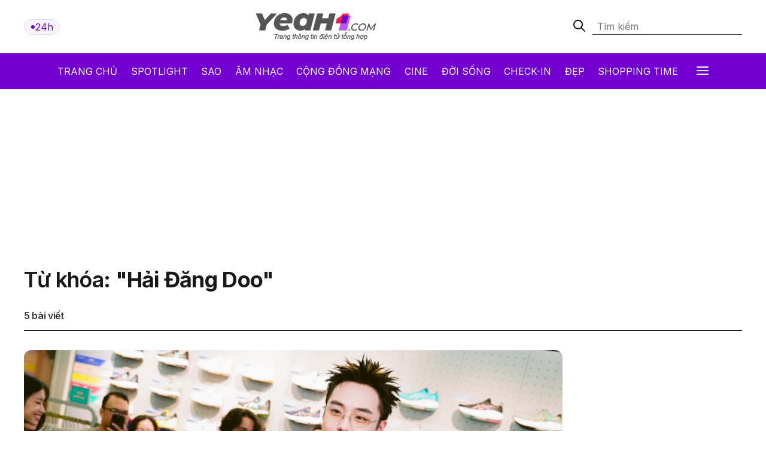

--- FILE ---
content_type: text/html; charset: utf-8;charset=UTF-8
request_url: https://yeah1.com/tag/hai-dang-doo
body_size: 11233
content:
<!DOCTYPE html>
<html lang="vi">
    <head>
        <meta charset="utf-8" />
        <meta http-equiv="X-UA-Compatible" content="IE=edge" />
        <meta name="viewport" content="width=device-width, initial-scale=1, shrink-to-fit=no" />
        <meta name="google-site-verification" content="l5LradExgW_oJAO3ZWvnRQHINSaAGZXnNXlazxZUM8Y" />
        <link rel="shortcut icon" href="/favicon.ico" type="image/x-icon">
        <meta name="theme-color" content="#6f12cb" />
        <link rel="alternate" type="application/rss+xml" href="https://yeah1.com/feed.rss?cmod=donotcache" title="yeah1.com RSS" />
        <title>Hải Đăng Doo – tin tức, hình ảnh nóng nhất về Hải Đăng Doo</title>
        <meta name="AUTHOR" itemprop="author" content="Yeah1" />
        <meta http-equiv="Content-Type" content="text/html; charset=utf-8" />
        <meta http-equiv="content-language" content="vi" />
        <meta name="keywords" content="Hải Đăng Doo, tin tức Hải Đăng Doo, hình ảnh Hải Đăng Doo, video Hải Đăng Doo" />
        <meta name="news_keywords" content="Hải Đăng Doo, tin tức Hải Đăng Doo, hình ảnh Hải Đăng Doo, video Hải Đăng Doo" />
        <meta name="description" content="Tin tức về Hải Đăng Doo, hình ảnh Hải Đăng Doo, video clip  Hải Đăng Doo nóng và mới nhất cập nhật nhanh nhật liên tục 24h trong ngày và chuyên sâu nhất" />
        <meta name="robots" content="max-snippet:-1, max-image-preview:large, max-video-preview:-1" />
        <meta name="abstract" content="Tin tức về Hải Đăng Doo, hình ảnh Hải Đăng Doo, video clip  Hải Đăng Doo nóng và mới nhất cập nhật nhanh nhật liên tục 24h trong ngày và chuyên sâu nhất" />
        <meta name="author" content="yeah1.com" />
        <meta name="copyright" content="Copyright © 2006 - 2026 by yeah1.com" />
        <meta name="language" content="Vietnamese" />
        <meta name="distribution" content="Global" />
        <!--<meta http-equiv="refresh" content="1200;URL=https://yeah1.com" />-->
        <meta name="REVISIT-AFTER" content="1 DAYS" />
        <meta name="RATING" content="GENERAL" />
        <meta name="robots" content="noarchive" />
        <meta name="googlebot" content="noarchive" />
        <meta property="og:locale" content="vi_VN" />
        <meta property="og:type" content="article" />
        <meta property="og:site_name" content="yeah1.com" />
        <meta property="fb:app_id" content="482151919708876" />
        <meta property="fb:pages" content="103253711195670" />
        <meta property="article:publisher" content="https://www.facebook.com/yeah1news" />
        <meta property="article:author" content="https://www.facebook.com/yeah1news" />
        <meta property="og:image" content="https://media.yeah1.com/resize/1200x630/files/yenle/2025/10/23/251019_asicsopening_thuychi_2823-082950.jpg" />
        <script type="application/ld+json">
            {
                "@context" : "http://schema.org",
                "@type" : "Organization",
                "name" : "Yeah1 News",
                "url" : "https://yeah1.com/",
                "logo": "https://yeah1.com/templates/res2024/themes/images/logo-gray-2022-2.png"
            }
        </script>
                <link rel="stylesheet" href="https://yeah1.com/templates/res2024/themes/css/global.css" />
        <link rel="stylesheet" type="text/css" href="https://yeah1.com/lib/base/base.dev.css?20230616v3" media="all">
        <link rel="stylesheet" href="https://yeah1.com/templates/res2024/themes/css/styles.css?v=4" />
        <style>
            .ads-label:before, .google-auto-placed:before {
                content: 'Advertisement';
                font-size: 70%;
                color: #666;
                text-align: center;
                display: block;
            }
            .post-item__image{
                display: block;
                unicode-bidi: isolate;
            }
            @media only screen and (max-width: 770px) {
                .post-item.post-mobile-vertical .post-item__image{
                    width: 40%;
                }
                .post-item:not(.feature) .post-item__content{
                    flex: 1;
                }
            }
            /*.header-logo, .section-menu{
                -webkit-filter: grayscale(100%);
                -moz-filter: grayscale(100%);
                filter: grayscale(100%);
            }*/
        </style>
        <link rel="stylesheet" href="https://yeah1.com/templates/res2024/themes/css/responsive.css" />
        <link rel="stylesheet" href="https://fonts.googleapis.com/css2?family=Inter:wght@400;500;600;700&display=swap" />
        <link rel="stylesheet" href="https://fonts.googleapis.com/css2?family=Montserrat:ital,wght@1,500&display=swap" />
        <link rel="stylesheet" href="https://cdnjs.cloudflare.com/ajax/libs/Glide.js/3.0.2/css/glide.core.css" />
        <link rel="stylesheet" href="https://cdnjs.cloudflare.com/ajax/libs/Glide.js/3.0.2/css/glide.theme.css" />
        <script src="https://code.jquery.com/jquery-3.6.0.min.js"></script>
        <script type="text/javascript" src="https://cdnjs.cloudflare.com/ajax/libs/Glide.js/3.0.2/glide.js"></script>
        <script type="text/javascript" src="https://yeah1.com/templates/res2024/themes/js/script.js?v1"></script>
        <script>
function isMobileOrTablet() {
  return /Android|webOS|iPhone|iPad|iPod|BlackBerry|IEMobile|Opera Mini/i.test(navigator.userAgent);
}

function appendGTMScript(scriptId) {
  var script = document.createElement('script');
  script.innerHTML = `
    (function(w,d,s,l,i){w[l]=w[l]||[];w[l].push({'gtm.start':
    new Date().getTime(),event:'gtm.js'});var f=d.getElementsByTagName(s)[0],
    j=d.createElement(s),dl=l!='dataLayer'?'&l='+l:'';j.async=true;j.src=
    'https://www.googletagmanager.com/gtm.js?id='+i+dl;f.parentNode.insertBefore(j,f);
    })(window,document,'script','dataLayer','${scriptId}');
  `;
  document.head.appendChild(script);
}

if (isMobileOrTablet()) {
  appendGTMScript('GTM-M678444Q');
} else {
  appendGTMScript('GTM-N2DDZWFR');
}
</script>
<meta property="fb:pages" content="1518691995041494" />


<script>
	(function (i, s, o, g, r, a, m) {
		i["GoogleAnalyticsObject"] = r;
		(i[r] =
			i[r] ||
			function () {
				(i[r].q = i[r].q || []).push(arguments);
			}),
			(i[r].l = 1 * new Date());
		(a = s.createElement(o)), (m = s.getElementsByTagName(o)[0]);
		a.async = 1;
		a.src = g;
		m.parentNode.insertBefore(a, m);
	})(window, document, "script", "//www.google-analytics.com/analytics.js", "ga");
	ga("create", "UA-1503934-1", "auto");
	ga("send", "pageview");
</script>
    
<!-- Google tag (gtag.js) -->
<script async src="https://www.googletagmanager.com/gtag/js?id=G-9XR529P6NG"></script>
<script>
  window.dataLayer = window.dataLayer || [];
  function gtag(){dataLayer.push(arguments);}
  gtag('js', new Date());

  gtag('config', 'G-9XR529P6NG');
</script>

                                                                    <script async src="https://cdn.unibotscdn.com/ubplayer/mvp/player.js"></script>
                            
                                
            </head>
    <body class="main-wrapper">
        <header>
    <!-- <div class="header-ads">
        <img loading="lazy" alt="banner" src="https://yeah1.com/templates/res2024/themes/photo/banner-advertisement@2x.png" />
    </div> -->
    <div class="header-logo">
        <div class="container">
            <div class="inner">
                <a href="/tin-tuc-24h-qua.html" class="badge">
                    <div class="dot-wrapper">
                        <img class="dot-icon" src="https://yeah1.com/templates/res2024/themes/photo/-dot.svg" alt="Yeah1 dot"  />
                    </div>
                    <div class="text">24h</div>
                </a>
                                    <a href="/" class="main-logo">
                                                <img loading="lazy" alt="Yeah1" src="https://yeah1.com/templates/res2024/themes/images/logo.png" />
                    </a>
                                <form action="/?mod=archive&act=search" method="POST" class="search">
                    <div class="icon-search">
                        <img class="search-smline-icon" alt="searchsmline" src="https://yeah1.com/templates/res2024/themes/photo/searchsmline.svg" />
                    </div>
                    <input type="search" name="search" placeholder="Tìm kiếm" />
                </form>
            </div>
        </div>
    </div>
</header>
<section class="section-menu">
    <nav class="main-nav">
        <div class="main-nav-mobile container">
            <a href="/" class="mobile-header-logo">
                <img loading="lazy" alt="logo" src="https://yeah1.com/templates/res2024/themes/images/yeaH1-logo.svg" />
            </a>
            <a href="/tin-tuc-24h-qua.html" class="badge">
                <div class="dot-wrapper">
                    <img class="dot-icon" alt="" src="https://yeah1.com/templates/res2024/themes/photo/-dot.svg" />
                </div>
                <div class="text">24h</div>
            </a>
        </div>
        <ul class="parent container">
            <li class="nav-item">
                <a href="/" title="Yeah1">Trang chủ</a>
            </li>
            <li class="nav-item">
                <a href="/spotlight">Spotlight</a>
            </li>
                            <li class="nav-item">
                    <a href="https://yeah1.com/sao" class="" title="Sao">Sao</a>
                </li>
                            <li class="nav-item">
                    <a href="https://yeah1.com/am-nhac" class="" title="Âm nhạc">Âm nhạc</a>
                </li>
                            <li class="nav-item">
                    <a href="https://yeah1.com/cong-dong-mang" class="" title="Cộng đồng mạng">Cộng đồng mạng</a>
                </li>
                            <li class="nav-item">
                    <a href="https://yeah1.com/cine" class="" title="Cine">Cine</a>
                </li>
                            <li class="nav-item">
                    <a href="https://yeah1.com/doi-song" class="" title="Đời sống">Đời sống</a>
                </li>
                            <li class="nav-item">
                    <a href="https://yeah1.com/check-in" class="" title="Check-in">Check-in</a>
                </li>
                            <li class="nav-item">
                    <a href="https://yeah1.com/dep" class="" title="Đẹp">Đẹp</a>
                </li>
                            <li class="nav-item">
                    <a href="https://yeah1.com/shopping-time" class="" title="Shopping time">Shopping time</a>
                </li>
                        <li id="hamburger" class="nav-item all-menu has_transition close-menu-tablet">
                <a href="javascript:void(0);" onclick="myFunction()">
                    Tất cả <span class="hamburger"></span><span class="close"></span>
                </a>
            </li>
        </ul>
    </nav>
    <div id="wrap-mega-menu" style="opacity: 0">
        <div class="container">
            <form action="/?mod=archive&act=search" method="POST" class="mobile-search">
                <div class="icon-search">
                    <img class="search-smline-icon" alt="searchsmline" src="https://yeah1.com/templates/res2024/themes/photo/searchsmline.svg" />
                </div>
                <input type="search" name="search" placeholder="Tìm kiếm" />
            </form>
            <div class="header-menu">
                <span class="name-header">Tất cả chuyên mục</span>
            </div>
            <div class="content-menu">
                <div class="inner">
                    <ul class="cat-menu">
                        <li class="cat-menu__title">
                            <a href="/spotlight">Spotlight</a>
                        </li>
                    </ul>
                                            <ul class="cat-menu">
                            <li class="cat-menu__title">
                                <a href="https://yeah1.com/sao"  title="Sao" >
                                    Sao                                </a>
                            </li>
                                                            <li class="cat-menu__item">
                                    <a class="" href="https://yeah1.com/tv-show" title="TV Show">
                                        TV Show                                    </a>
                                </li>
                                                            <li class="cat-menu__item">
                                    <a class="" href="https://yeah1.com/tieu-su" title="Tiểu sử">
                                        Tiểu sử                                    </a>
                                </li>
                                                            <li class="cat-menu__item">
                                    <a class="" href="https://yeah1.com/hau-truong" title="Hậu trường">
                                        Hậu trường                                    </a>
                                </li>
                                                            <li class="cat-menu__item">
                                    <a class="" href="https://yeah1.com/su-kien" title="Sự kiện">
                                        Sự kiện                                    </a>
                                </li>
                                                    </ul>
                                            <ul class="cat-menu">
                            <li class="cat-menu__title">
                                <a href="https://yeah1.com/am-nhac"  title="Âm nhạc" >
                                    Âm nhạc                                </a>
                            </li>
                                                            <li class="cat-menu__item">
                                    <a class="" href="https://yeah1.com/viet-nam" title="Việt Nam">
                                        Việt Nam                                    </a>
                                </li>
                                                            <li class="cat-menu__item">
                                    <a class="" href="https://yeah1.com/chau-a" title="Châu Á">
                                        Châu Á                                    </a>
                                </li>
                                                            <li class="cat-menu__item">
                                    <a class="" href="https://yeah1.com/usuk" title="US/UK">
                                        US/UK                                    </a>
                                </li>
                                                    </ul>
                                            <ul class="cat-menu">
                            <li class="cat-menu__title">
                                <a href="https://yeah1.com/cong-dong-mang"  title="Cộng đồng mạng" >
                                    Cộng đồng mạng                                </a>
                            </li>
                                                            <li class="cat-menu__item">
                                    <a class="" href="https://yeah1.com/hong-hot" title="Hóng hớt">
                                        Hóng hớt                                    </a>
                                </li>
                                                            <li class="cat-menu__item">
                                    <a class="" href="https://yeah1.com/hien-tuong-mang" title="Hiện tượng mạng">
                                        Hiện tượng mạng                                    </a>
                                </li>
                                                            <li class="cat-menu__item">
                                    <a class="" href="https://yeah1.com/hop-den" title="Hộp đen">
                                        Hộp đen                                    </a>
                                </li>
                                                    </ul>
                                            <ul class="cat-menu">
                            <li class="cat-menu__title">
                                <a href="https://yeah1.com/cine"  title="Cine" >
                                    Cine                                </a>
                            </li>
                                                            <li class="cat-menu__item">
                                    <a class="" href="https://yeah1.com/phim-truyen-hinh" title="Phim truyền hình">
                                        Phim truyền hình                                    </a>
                                </li>
                                                            <li class="cat-menu__item">
                                    <a class="" href="https://yeah1.com/phim-online" title="Phim Online">
                                        Phim Online                                    </a>
                                </li>
                                                            <li class="cat-menu__item">
                                    <a class="" href="https://yeah1.com/phim-dien-anh" title="Phim điện ảnh">
                                        Phim điện ảnh                                    </a>
                                </li>
                                                            <li class="cat-menu__item">
                                    <a class="" href="https://yeah1.com/danh-gia-binh-luan" title="Đánh giá - Bình luận">
                                        Đánh giá - Bình luận                                    </a>
                                </li>
                                                    </ul>
                                            <ul class="cat-menu">
                            <li class="cat-menu__title">
                                <a href="https://yeah1.com/doi-song"  title="Đời sống" >
                                    Đời sống                                </a>
                            </li>
                                                    </ul>
                                            <ul class="cat-menu">
                            <li class="cat-menu__title">
                                <a href="https://yeah1.com/check-in"  title="Check-in" >
                                    Check-in                                </a>
                            </li>
                                                            <li class="cat-menu__item">
                                    <a class="" href="https://yeah1.com/cong-nghe" title="Công nghệ">
                                        Công nghệ                                    </a>
                                </li>
                                                            <li class="cat-menu__item">
                                    <a class="" href="https://yeah1.com/du-lich" title="Du lịch">
                                        Du lịch                                    </a>
                                </li>
                                                            <li class="cat-menu__item">
                                    <a class="" href="https://yeah1.com/am-thuc" title="Ẩm thực">
                                        Ẩm thực                                    </a>
                                </li>
                                                    </ul>
                                            <ul class="cat-menu">
                            <li class="cat-menu__title">
                                <a href="https://yeah1.com/dep"  title="Đẹp" >
                                    Đẹp                                </a>
                            </li>
                                                            <li class="cat-menu__item">
                                    <a class="" href="https://yeah1.com/lam-dep" title="Làm đẹp">
                                        Làm đẹp                                    </a>
                                </li>
                                                            <li class="cat-menu__item">
                                    <a class="" href="https://yeah1.com/bo-suu-tap" title="Bộ sưu tập">
                                        Bộ sưu tập                                    </a>
                                </li>
                                                            <li class="cat-menu__item">
                                    <a class="" href="https://yeah1.com/xu-huong" title="Xu hướng">
                                        Xu hướng                                    </a>
                                </li>
                                                            <li class="cat-menu__item">
                                    <a class="" href="https://yeah1.com/style" title="Style">
                                        Style                                    </a>
                                </li>
                                                    </ul>
                                            <ul class="cat-menu">
                            <li class="cat-menu__title">
                                <a href="https://yeah1.com/shopping-time"  title="Shopping time" >
                                    Shopping time                                </a>
                            </li>
                                                            <li class="cat-menu__item">
                                    <a class="" href="https://yeah1.com/thoi-trang" title="Thời trang">
                                        Thời trang                                    </a>
                                </li>
                                                            <li class="cat-menu__item">
                                    <a class="" href="https://yeah1.com/an-choi" title="Ăn - chơi">
                                        Ăn - chơi                                    </a>
                                </li>
                                                    </ul>
                                    </div>
            </div>
        </div>
    </div>
</section>
<div class="show_main_ads_bg">
    <div class="Float_ads Fleft_ads">
        <div id="zone-ads-58" data-device="desktop" style="min-height: 0px; display: inline-block"></div>    </div>
    <div class="Float_ads Fright_ads">
        <div id="zone-ads-59" data-device="desktop" style="min-height: 0px; display: inline-block"></div>    </div>
</div>
<style>
    .show_main_ads_bg{
        position: sticky;
        width: 1200px;
        margin: 0 auto;
        max-width: 1200px!important;
        top: 60px;
        z-index: 99999;
    }
    .Fleft_ads{
        left: -195px;
        position: absolute;
        width: 180px;
        display: flex;
        justify-content: end;
    }
    .Fright_ads {
        right: -195px;
        position: absolute;
        width: 180px;
        display: flex;
        justify-content: start;
    }
    .header-top{
        min-height: 25px;
    }
</style>













        <div class="page-keyword">
    <div class="container_top">
    <center><div id="zone-ads-1" data-device="desktop" style="min-height: 250px; display: inline-block"></div></center>    <center><div id="zone-ads-18" data-device="mobile" style="min-height: 250px; display: inline-block"></div></center></div>
    <section id="section-keyword">
        <div class="container">
            <div class="search-header">
                <div class="search-header_keyword">
                    Từ khóa: <h1 style="display: inline-block; font-size: inherit; margin: 0;">"Hải Đăng Doo"</h1>
                </div>
                <div class="search-header_total">
                    <p><span>5</span> bài viết</p>
                </div>
            </div>
        </div>
    </section>
    <section id="section-end" class="tin-24h">
        <div class="container">
            <div class="section-wrapper">
                <div class="col-left col-7">
                    <div class="daily-news">
                                                    <div class="post-items" id="listNewsLoadmore">
                                                                <div class="post-item mobile-feature">
                                    <a href="https://yeah1.com/style/sound-mind-sound-body-asics-vietnam-khai-mo-khong-gian-trai-nghiem-moi-ngay-giua-trai-tim-sai-gon-a25-d126813.html" class="post-item__image" title="“Sound Mind, Sound Body” – ASICS Vietnam khai mở không gian trải nghiệm mới ngay giữa “Trái tim Sài Gòn” " ><img class="" src="https://media.yeah1.com/resize/868x505/files/yenle/2025/10/23/251019_asicsopening_thuychi_2823-082950.jpg" width="868" height="505" alt="“Sound Mind, Sound Body” – ASICS Vietnam khai mở không gian trải nghiệm mới ngay giữa “Trái tim Sài Gòn” " /></a>                                    <div class="post-item__content">
                                        <div class="post-item__categories">
                                            <a href="https://yeah1.com/style" title="Style" class="cate-item primary">Style</a>                                        </div>
                                        <div class="post-item__title">
                                            <h3 ><a href="https://yeah1.com/style/sound-mind-sound-body-asics-vietnam-khai-mo-khong-gian-trai-nghiem-moi-ngay-giua-trai-tim-sai-gon-a25-d126813.html" class="" title="“Sound Mind, Sound Body” – ASICS Vietnam khai mở không gian trải nghiệm mới ngay giữa “Trái tim Sài Gòn” ">“Sound Mind, Sound Body” – ASICS Vietnam khai mở không gian trải nghiệm mới ngay giữa “Trái tim Sài Gòn” </a></h3>                                        </div>
                                        <div class="post-item__description">
                                            <p>
                                                ASICS Vietnam chính thức đánh dấu sự trở lại của cửa hàng tại Saigon Centre với diện mạo hoàn toàn mới, là điểm đến lý tưởng dành cho các tín đồ thể thao và thời trang.                                            </p>
                                        </div>
                                        <div class="post-item__datetime">
                                            <span>3 tháng trước</span>
                                        </div>
                                    </div>
                                </div>
                                                                    <div class="post-item post-mobile-vertical">
                                        <a href="https://yeah1.com/hau-truong/fan-nu-quy-lay-hai-dang-doo-gay-tranh-cai-len-tieng-ve-hanh-dong-ky-la-cua-minh-a409-d126505.html" class="post-item__image" title="Fan nữ 'quỳ lạy' Hải Đăng Doo gây tranh cãi lên tiếng về hành động kỳ lạ" ><img class="" src="https://media.yeah1.com/resize/280x163/files/thanhtruc/2025/09/30/hai-dang-doo-4-092407.jpg" width="280" height="163" alt="Fan nữ 'quỳ lạy' Hải Đăng Doo gây tranh cãi lên tiếng về hành động kỳ lạ" /></a>                                        <div class="post-item__content">
                                            <div class="post-item__categories">
                                                <a href="https://yeah1.com/hau-truong" title="Hậu trường" class="cate-item primary">Hậu trường</a>                                            </div>
                                            <div class="post-item__title">
                                                <h3 ><a href="https://yeah1.com/hau-truong/fan-nu-quy-lay-hai-dang-doo-gay-tranh-cai-len-tieng-ve-hanh-dong-ky-la-cua-minh-a409-d126505.html" class="" title="Fan nữ 'quỳ lạy' Hải Đăng Doo gây tranh cãi lên tiếng về hành động kỳ lạ">Fan nữ "quỳ lạy" Hải Đăng Doo gây tranh cãi lên tiếng về hành động kỳ lạ</a></h3>                                            </div>
                                            <div class="post-item__datetime">
                                                <span>4 tháng trước</span>
                                            </div>
                                        </div>
                                    </div>
                                                                    <div class="post-item post-mobile-vertical">
                                        <a href="https://yeah1.com/viet-nam/quan-ap-deo-canh-thien-than-hai-dang-doo-hat-duoi-nuoc-trong-mv-thien-menh-a69-d124975.html" class="post-item__image" title="Quân A.P đeo cánh thiên thần, Hải Đăng Doo hát dưới nước trong MV Thiên Mệnh" ><img class="" src="https://media.yeah1.com/resize/280x163/files/thientruc/2025/06/09/quanap-1-154700.jpg" width="280" height="163" alt="Quân A.P đeo cánh thiên thần, Hải Đăng Doo hát dưới nước trong MV Thiên Mệnh" /></a>                                        <div class="post-item__content">
                                            <div class="post-item__categories">
                                                <a href="https://yeah1.com/viet-nam" title="Việt Nam" class="cate-item primary">Việt Nam</a>                                            </div>
                                            <div class="post-item__title">
                                                <h3 ><a href="https://yeah1.com/viet-nam/quan-ap-deo-canh-thien-than-hai-dang-doo-hat-duoi-nuoc-trong-mv-thien-menh-a69-d124975.html" class="" title="Quân A.P đeo cánh thiên thần, Hải Đăng Doo hát dưới nước trong MV Thiên Mệnh">Quân A.P đeo cánh thiên thần, Hải Đăng Doo hát dưới nước trong MV Thiên Mệnh</a></h3>                                            </div>
                                            <div class="post-item__datetime">
                                                <span>8 tháng trước</span>
                                            </div>
                                        </div>
                                    </div>
                                                                    <div class="post-item post-mobile-vertical">
                                        <a href="https://yeah1.com/viet-nam/khi-asics-bat-tay-voi-hai-dang-doo-tao-nen-san-pham-am-nhac-tinh-yeu-vo-gia-a411-d124389.html" class="post-item__image" title="Khi ASICS 'bắt tay' với Hải Đăng Doo tạo nên sản phẩm âm nhạc 'Tình yêu vô giá'" ><img class="" src="https://media.yeah1.com/resize/280x163/files/trongtin/2025/04/25/16x9_dsf6073-095756.jpg" width="280" height="163" alt="Khi ASICS 'bắt tay' với Hải Đăng Doo tạo nên sản phẩm âm nhạc 'Tình yêu vô giá'" /></a>                                        <div class="post-item__content">
                                            <div class="post-item__categories">
                                                <a href="https://yeah1.com/viet-nam" title="Việt Nam" class="cate-item primary">Việt Nam</a>                                            </div>
                                            <div class="post-item__title">
                                                <h3 ><a href="https://yeah1.com/viet-nam/khi-asics-bat-tay-voi-hai-dang-doo-tao-nen-san-pham-am-nhac-tinh-yeu-vo-gia-a411-d124389.html" class="" title="Khi ASICS 'bắt tay' với Hải Đăng Doo tạo nên sản phẩm âm nhạc 'Tình yêu vô giá'">Khi ASICS "bắt tay" với Hải Đăng Doo tạo nên sản phẩm âm nhạc "Tình yêu vô giá"</a></h3>                                            </div>
                                            <div class="post-item__datetime">
                                                <span>9 tháng trước</span>
                                            </div>
                                        </div>
                                    </div>
                                                                    <div class="post-item post-mobile-vertical">
                                        <a href="https://yeah1.com/viet-nam/hot-tiktok-hai-dang-doo-bat-ngo-cam-mic-lam-ca-si-cdm-thac-mac-duc-bo-roi-co-thanh-ca-si-khong-vYV5vQAEjm.html" class="post-item__image" title="Hot Tiktok Hải Đăng Doo bất ngờ cầm mic làm ca sĩ" ><img class="" src="https://media.yeah1.com/resize/280x163/files/uploads/3/2021/05/25/60ac627f749c5.jpeg" width="280" height="163" alt="Hot Tiktok Hải Đăng Doo bất ngờ cầm mic làm ca sĩ" /></a>                                        <div class="post-item__content">
                                            <div class="post-item__categories">
                                                <a href="https://yeah1.com/viet-nam" title="Việt Nam" class="cate-item primary">Việt Nam</a>                                            </div>
                                            <div class="post-item__title">
                                                <h3 ><a href="https://yeah1.com/viet-nam/hot-tiktok-hai-dang-doo-bat-ngo-cam-mic-lam-ca-si-cdm-thac-mac-duc-bo-roi-co-thanh-ca-si-khong-vYV5vQAEjm.html" class="" title="Hot Tiktok Hải Đăng Doo bất ngờ cầm mic làm ca sĩ">Hot Tiktok Hải Đăng Doo bất ngờ cầm mic làm ca sĩ</a></h3>                                            </div>
                                            <div class="post-item__datetime">
                                                <span>14:41 24/05/2021</span>
                                            </div>
                                        </div>
                                    </div>
                                                            </div>
                                                <div class="post-items__actions">
                            <button class="post-items__action loadmore loadmore-btn">
                                Xem thêm bài viết
                            </button>
                        </div>
                    </div>
                </div>
                <div class="col-right col-3">
                    <div class="mb30">
                        <center><div id="zone-ads-2" data-device="desktop" style="min-height: 270px; display: inline-block"></div></center>                    </div>
                    <div class="mb30">
                        <center><div id="zone-ads-3" data-device="desktop" style="min-height: 250px; display: inline-block"></div></center>                    </div>
                    <div class="section-header">
    <div class="section-header__titles">
        <h3 class="section-header__title-item main-title">
            Đọc nhiều
        </h3>
    </div>
</div>
<div class="post-items">
            <div class="post-item mobile-feature">
            <a href="https://yeah1.com/cong-dong-mang/hai-lo-ky-an-sinh-vien-dua-van-hoa-bien-tu-doi-song-len-san-khau-a430-d127645.html" class="post-item__image sponsor" title="Hải Lộ Kỳ An - Sinh viên đưa văn hóa biển từ đời sống lên sân khấu" ><img class="" src="https://media.yeah1.com/resize/300x174/files/diemmy/2026/01/08/img_2322-151819.jpeg" width="300" height="174" alt="Hải Lộ Kỳ An - Sinh viên đưa văn hóa biển từ đời sống lên sân khấu" /></a>            <div class="post-item__content">
                <div class="post-item__categories">
                    <a href="https://yeah1.com/cong-dong-mang" title="Cộng đồng mạng" class="cate-item primary">Cộng đồng mạng</a>                </div>
                <div class="post-item__title">
                    <h3 ><a href="https://yeah1.com/cong-dong-mang/hai-lo-ky-an-sinh-vien-dua-van-hoa-bien-tu-doi-song-len-san-khau-a430-d127645.html" class="" title="Hải Lộ Kỳ An - Sinh viên đưa văn hóa biển từ đời sống lên sân khấu">Hải Lộ Kỳ An - Sinh viên đưa văn hóa biển từ đời sống lên sân khấu</a></h3>                </div>
                <div class="post-item__datetime">
                    <span>7 ngày trước</span>
                </div>
            </div>
        </div>
                <div class="post-item post-mobile-vertical">
            <a href="https://yeah1.com/hien-tuong-mang/chi-phien-debut-lam-ca-si-co-gi-trong-mv-con-meo-xuan-quy-tu-dan-tiktoker-khung-va-man-hon-misthy-a409-d127671.html" class="post-item__image" title="Chị Phiến' debut làm ca sĩ: Có gì trong MV 'Con Mèo Xuân' quy tụ dàn TikToker khủng và màn 'hôn' MisThy?" ><img class="" src="https://media.yeah1.com/resize/300x174/files/thanhtruc/2026/01/11/untitled-2-212747.jpg" width="300" height="174" alt="Chị Phiến' debut làm ca sĩ: Có gì trong MV 'Con Mèo Xuân' quy tụ dàn TikToker khủng và màn 'hôn' MisThy?" /></a>            <div class="post-item__content">
                <div class="post-item__categories">
                    <a href="https://yeah1.com/hien-tuong-mang" title="Hiện tượng mạng" class="cate-item primary">Hiện tượng mạng</a>                </div>
                <div class="post-item__title">
                    <h3 ><a href="https://yeah1.com/hien-tuong-mang/chi-phien-debut-lam-ca-si-co-gi-trong-mv-con-meo-xuan-quy-tu-dan-tiktoker-khung-va-man-hon-misthy-a409-d127671.html" class="" title="Chị Phiến' debut làm ca sĩ: Có gì trong MV 'Con Mèo Xuân' quy tụ dàn TikToker khủng và màn 'hôn' MisThy?">Chị Phiến" debut làm ca sĩ: Có gì trong MV "Con Mèo Xuân" quy tụ dàn TikToker khủng và màn "hôn" MisThy?</a></h3>                </div>
                <div class="post-item__datetime">
                    <span>4 ngày trước</span>
                </div>
            </div>
        </div>
            <div class="post-item post-mobile-vertical">
            <a href="https://yeah1.com/hau-truong/cum-tu-ban-trai-quoc-truong-bat-ngo-lot-top-tim-kiem-a423-d127647.html" class="post-item__image" title="Cụm từ “bạn trai Quốc Trường” bất ngờ lọt top tìm kiếm" ><img class="" src="https://media.yeah1.com/resize/300x174/files/nganphan/2026/01/08/copy_ac04ab11-ebcc-4ef1-9d7a-018f8070ffeb-152315.png" width="300" height="174" alt="Cụm từ “bạn trai Quốc Trường” bất ngờ lọt top tìm kiếm" /></a>            <div class="post-item__content">
                <div class="post-item__categories">
                    <a href="https://yeah1.com/hau-truong" title="Hậu trường" class="cate-item primary">Hậu trường</a>                </div>
                <div class="post-item__title">
                    <h3 ><a href="https://yeah1.com/hau-truong/cum-tu-ban-trai-quoc-truong-bat-ngo-lot-top-tim-kiem-a423-d127647.html" class="" title="Cụm từ “bạn trai Quốc Trường” bất ngờ lọt top tìm kiếm">Cụm từ “bạn trai Quốc Trường” bất ngờ lọt top tìm kiếm</a></h3>                </div>
                <div class="post-item__datetime">
                    <span>7 ngày trước</span>
                </div>
            </div>
        </div>
            <div class="post-item post-mobile-vertical">
            <a href="https://yeah1.com/phim-online/yet-hi-du-an-ngon-tinh-dang-duoc-chu-y-nhat-hien-nay-lich-chieu-phim-tai-mangoplus-a427-d127663.html" class="post-item__image" title="Yết Hí dự án ngôn tình đang được chú ý nhất hiện nay: Lịch chiếu phim tại MangoPlus" ><img class="" src="https://media.yeah1.com/resize/300x174/files/yenle/2026/01/10/untitled-2-135821.jpg" width="300" height="174" alt="Yết Hí dự án ngôn tình đang được chú ý nhất hiện nay: Lịch chiếu phim tại MangoPlus" /></a>            <div class="post-item__content">
                <div class="post-item__categories">
                    <a href="https://yeah1.com/phim-online" title="Phim Online" class="cate-item primary">Phim Online</a>                </div>
                <div class="post-item__title">
                    <h3 ><a href="https://yeah1.com/phim-online/yet-hi-du-an-ngon-tinh-dang-duoc-chu-y-nhat-hien-nay-lich-chieu-phim-tai-mangoplus-a427-d127663.html" class="" title="Yết Hí dự án ngôn tình đang được chú ý nhất hiện nay: Lịch chiếu phim tại MangoPlus">Yết Hí dự án ngôn tình đang được chú ý nhất hiện nay: Lịch chiếu phim tại MangoPlus</a></h3>                </div>
                <div class="post-item__datetime">
                    <span>5 ngày trước</span>
                </div>
            </div>
        </div>
            <div class="post-item post-mobile-vertical">
            <a href="https://yeah1.com/viet-nam/phuong-my-chi-cung-kha-lau-tai-hien-tuy-am-tai-fan-meeting-a25-d127669.html" class="post-item__image" title="Phương Mỹ Chi cùng Khả Lâu tái hiện Túy Âm tại  fan meeting" ><img class="" src="https://media.yeah1.com/resize/300x174/files/yenle/2026/01/11/untitled-2-095829.jpg" width="300" height="174" alt="Phương Mỹ Chi cùng Khả Lâu tái hiện Túy Âm tại  fan meeting" /></a>            <div class="post-item__content">
                <div class="post-item__categories">
                    <a href="https://yeah1.com/viet-nam" title="Việt Nam" class="cate-item primary">Việt Nam</a>                </div>
                <div class="post-item__title">
                    <h3 ><a href="https://yeah1.com/viet-nam/phuong-my-chi-cung-kha-lau-tai-hien-tuy-am-tai-fan-meeting-a25-d127669.html" class="" title="Phương Mỹ Chi cùng Khả Lâu tái hiện Túy Âm tại  fan meeting">Phương Mỹ Chi cùng Khả Lâu tái hiện Túy Âm tại  fan meeting</a></h3>                </div>
                <div class="post-item__datetime">
                    <span>4 ngày trước</span>
                </div>
            </div>
        </div>
            <div class="post-item post-mobile-vertical">
            <a href="https://yeah1.com/hong-hot/khung-canh-nguoi-nhat-dung-chong-chong-tre-bay-di-lam-di-hoc-gay-bao-mang-a423-d126803.html" class="post-item__image" title="Khung cảnh người Nhật dùng chong chóng tre bay đi làm, đi học gây bão mạng" ><img class="" src="https://media.yeah1.com/resize/300x174/files/nganphan/2026/01/07/img_4786-212616.jpg" width="300" height="174" alt="Khung cảnh người Nhật dùng chong chóng tre bay đi làm, đi học gây bão mạng" /></a>            <div class="post-item__content">
                <div class="post-item__categories">
                    <a href="https://yeah1.com/hong-hot" title="Hóng hớt" class="cate-item primary">Hóng hớt</a>                </div>
                <div class="post-item__title">
                    <h3 ><a href="https://yeah1.com/hong-hot/khung-canh-nguoi-nhat-dung-chong-chong-tre-bay-di-lam-di-hoc-gay-bao-mang-a423-d126803.html" class="" title="Khung cảnh người Nhật dùng chong chóng tre bay đi làm, đi học gây bão mạng">Khung cảnh người Nhật dùng chong chóng tre bay đi làm, đi học gây bão mạng</a></h3>                </div>
                <div class="post-item__datetime">
                    <span>7 ngày trước</span>
                </div>
            </div>
        </div>
    </div>
                    <div class="mb30">
                        <center><div id="zone-ads-4" data-device="desktop" style="min-height: 600px; display: inline-block"></div></center>                    </div>
                                    </div>
            </div>
        </div>
    </section>
</div>


<script type="text/javascript">
    $(document).ready(function() {
        var page = 2;
        var status = 1;
        var count = 0;
        function loadmore() {
            // console.log(page)
            if (status === 0) return false;
            status = 0;
            $.ajax({
                type: 'GET',
                url: '?cmod=donotcache&res2024=1&page='+page,
                dataType: 'html'
            }).done(function(html) {
                count++;
                if (html) {
                    page++;
                    status = 1;
                    $('#listNewsLoadmore').append(html);
                } else {
                    $('.loadmore-btn').remove();
                }
            }).fail(function() {
                console.log("error");
            });
            return false;
        }
        $('.loadmore-btn').click(function(){
            setTimeout(loadmore, 250);
            return false;
        });
    });
</script>




        <footer>
    <div class="container">
        <div class="footer__logo">
            <a href="/" title="Yeah1">
                <img loading="lazy" alt="Yeah1" src="https://yeah1.com/templates/res2024/themes/images/yeaH1-logo.svg" />
            </a>
        </div>
        <div class="footer__nav">
            <ul class="footer__nav-parent">
                                    <li class="nav-item"><a href="https://yeah1.com/sao">Sao</a></li>
                                    <li class="nav-item"><a href="https://yeah1.com/am-nhac">Âm nhạc</a></li>
                                    <li class="nav-item"><a href="https://yeah1.com/cong-dong-mang">Cộng đồng mạng</a></li>
                                    <li class="nav-item"><a href="https://yeah1.com/cine">Cine</a></li>
                                    <li class="nav-item"><a href="https://yeah1.com/doi-song">Đời sống</a></li>
                                    <li class="nav-item"><a href="https://yeah1.com/check-in">Check-in</a></li>
                                    <li class="nav-item"><a href="https://yeah1.com/dep">Đẹp</a></li>
                                    <li class="nav-item"><a href="https://yeah1.com/shopping-time">Shopping time</a></li>
                            </ul>
        </div>
        <hr class="first-line" />
        <div class="footer__info row-1">
            <div class="footer__info-inner">
                <div class="footer__info-left">
                    <h2>CTCP TẬP ĐOÀN YEAH1</h2>
                    <p>
                        <span class="bold">Địa chỉ:</span> 140 Nguyễn Văn Thủ, Phường Tân Định, Tp.HCM
                    </p>
                    <p><span class="bold">Điện thoại:</span> 0828 730 06071</p>
                    <p><span class="bold">Fax:</span> 083 9101 074</p>
                </div>
                <div class="footer__info-right">
                    <p>
                        <span class="bold">Chịu trách nhiệm nội dung:</span> Bà Lê Hải
                        Yến
                    </p>
                    <p>
                        <span class="bold">Điện thoại:</span> 0828 730 06071 -
                        <span class="bold">Email:</span> yen.lth@yeah1.vn
                    </p>
                    <p>
                        <span class="bold">Liên hệ quảng cáo:</span> 0378 347 919 -
                        <span class="bold">Email:</span> edigital.booking@yeah1.vn
                    </p>
                </div>
            </div>
        </div>
        <div class="footer__info row-2">
            <div class="footer__info-inner">
                <div class="footer__info-left">
                    <p>
                        Giấy phép thiết lập trang thông tin điện tử tổng hợp trên mạng
                        số 54/GP-TTĐT do Sở Thông tin và Truyền thông TP. Hồ Chí Minh
                        cấp ngày 30/07/2018
                    </p>
                </div>
                <div class="footer__info-right">
                    <ul class="footer__socials">
                        <li class="footer__social-item facebook">
                            <a href="https://www.facebook.com/yeah1news" target="_blank">
                                <svg xmlns="http://www.w3.org/2000/svg" width="24" height="25" viewBox="0 0 24 25" fill="none">
                                    <g clip-path="url(#clip0_2314_6085)">
                                        <path d="M24 12.8105C24 6.18313 18.6274 0.810547 12 0.810547C5.37258 0.810547 0 6.18313 0 12.8105C0 18.8 4.3882 23.7645 10.125 24.6648V16.2793H7.07812V12.8105H10.125V10.1668C10.125 7.1593 11.9166 5.49805 14.6576 5.49805C15.9701 5.49805 17.3438 5.73242 17.3438 5.73242V8.68555H15.8306C14.34 8.68555 13.875 9.61063 13.875 10.5605V12.8105H17.2031L16.6711 16.2793H13.875V24.6648C19.6118 23.7645 24 18.8 24 12.8105Z" fill="white" />
                                    </g>
                                    <defs>
                                        <clipPath id="clip0_2314_6085">
                                            <rect width="24" height="24" fill="white" transform="translate(0 0.810547)" />
                                        </clipPath>
                                    </defs>
                                </svg>
                            </a>
                        </li>
                        <li class="footer__social-item youtube">
                            <a href="https://www.youtube.com/channel/UCh_zF2FsiCflCPgYDudtcqg" target="_blank">
                                <svg xmlns="http://www.w3.org/2000/svg" width="24" height="24" viewBox="0 0 24 18" fill="none">
                                    <path d="M23.7609 4.01035C23.7609 4.01035 23.5266 2.35566 22.8047 1.6291C21.8906 0.672852 20.8688 0.668164 20.4 0.611914C17.0438 0.368164 12.0047 0.368164 12.0047 0.368164H11.9953C11.9953 0.368164 6.95625 0.368164 3.6 0.611914C3.13125 0.668164 2.10938 0.672852 1.19531 1.6291C0.473438 2.35566 0.24375 4.01035 0.24375 4.01035C0.24375 4.01035 0 5.95566 0 7.89629V9.71504C0 11.6557 0.239062 13.601 0.239062 13.601C0.239062 13.601 0.473437 15.2557 1.19062 15.9822C2.10469 16.9385 3.30469 16.9057 3.83906 17.0088C5.76094 17.1916 12 17.2479 12 17.2479C12 17.2479 17.0438 17.2385 20.4 16.9994C20.8688 16.9432 21.8906 16.9385 22.8047 15.9822C23.5266 15.2557 23.7609 13.601 23.7609 13.601C23.7609 13.601 24 11.6604 24 9.71504V7.89629C24 5.95566 23.7609 4.01035 23.7609 4.01035ZM9.52031 11.9229V5.17754L16.0031 8.56191L9.52031 11.9229Z" fill="white" />
                                </svg>
                            </a>
                        </li>
                        <li class="footer__social-item rss">
                            <a href="/rss.html" target="_blank"><svg xmlns="http://www.w3.org/2000/svg" width="24" height="25" viewBox="0 0 24 25" fill="none">
                                    <path fill-rule="evenodd" clip-rule="evenodd" d="M2 19.8106C2 18.154 3.34337 16.8106 5 16.8106C6.65663 16.8106 8 18.154 8 19.8106C8 21.4672 6.65663 22.8106 5 22.8106C3.34337 22.8106 2 21.4672 2 19.8106Z" fill="white" />
                                    <path fill-rule="evenodd" clip-rule="evenodd" d="M8.51797 16.292C7.33433 15.1082 5.48068 14.4713 3.14893 14.8219C2.60278 14.9041 2.09348 14.5279 2.01136 13.9817C1.92924 13.4356 2.30541 12.9263 2.85156 12.8442C5.70478 12.4152 8.22894 13.1744 9.93225 14.8778C11.6355 16.5813 12.3947 19.1056 11.9663 21.9587C11.8843 22.5048 11.3751 22.8811 10.8289 22.7991C10.2827 22.7171 9.90647 22.2079 9.98847 21.6617C10.3386 19.3298 9.70165 17.4758 8.51797 16.292Z" fill="white" />
                                    <path fill-rule="evenodd" clip-rule="evenodd" d="M12.0431 12.7675C9.92648 10.6509 6.79444 9.4806 3.09799 9.84364C2.54835 9.89763 2.05902 9.49582 2.00503 8.94618C1.95105 8.39654 2.35286 7.9072 2.9025 7.85322C7.14381 7.43666 10.8825 8.77846 13.4573 11.3532C16.0321 13.928 17.3739 17.6667 16.9573 21.908C16.9033 22.4577 16.414 22.8595 15.8644 22.8055C15.3147 22.7515 14.9129 22.2622 14.9669 21.7126C15.3299 18.0161 14.1597 14.8841 12.0431 12.7675Z" fill="white" />
                                    <path fill-rule="evenodd" clip-rule="evenodd" d="M19.9506 21.7378C20.6848 11.6545 13.1562 4.12588 3.07286 4.86006C2.52204 4.90017 2.04299 4.48615 2.00288 3.93532C1.96278 3.3845 2.3768 2.90545 2.92762 2.86534C14.2276 2.04257 22.7681 10.583 21.9453 21.883C21.9052 22.4339 21.4262 22.8479 20.8753 22.8078C20.3245 22.7677 19.9105 22.2886 19.9506 21.7378Z" fill="white" />
                                </svg>
                            </a>
                        </li>
                    </ul>
                </div>
            </div>
        </div>
        <hr class="second-line" />
        <div class="footer__copyright">
            <p class="footer__copyright-text">
                © Phát triển bởi Yeah1 Group. Copyright © 2006- 2022 YEG. All rights
                reverved.
            </p>
        </div>
    </div>
</footer>




        
        
        <script>
            function myFunction() {
                var hamburger = document.getElementById("hamburger");
                var megaMenu = document.getElementById("wrap-mega-menu");
                if (megaMenu.style.opacity == "0") {
                    megaMenu.style.opacity = "1";
                    megaMenu.style.visibility = "visible";
                    megaMenu.style.top = "calc(100% - 3px)";
                    hamburger.classList.add("open");
                } else {
                    megaMenu.style.opacity = "0";
                    megaMenu.style.visibility = "hidden";
                    megaMenu.style.top = "calc(100% + 10px)";
                    hamburger.classList.remove("open");
                }
            }
            const stickyElm = document.querySelector("header");
            const observer = new IntersectionObserver(
              ([e]) => e.target.classList.toggle("isSticky", e.intersectionRatio < 1),
              { threshold: [1] }
            );
            observer.observe(stickyElm);
        </script>   
                                            <div id="zone-ads-8" data-device="mobile" style="min-height: 0px; display: inline-block"></div>        
        
                    <!-- Admicro -->
            <script async src="https://static.amcdn.vn/tka/cdn.js" type="text/javascript"></script>
            <script>
              var arfAsync = arfAsync || [];
            </script>
            <script id="arf-core-js" onerror="window.arferrorload=true;" src="https://media1.admicro.vn/cms/Arf.min.js" async></script>

                                
                    <script>
                document.addEventListener("DOMContentLoaded", function(){
                    var is_mobile=0;
                    if(/Android|webOS|iPhone|iPod|BlackBerry|BB10|IEMobile|Opera Mini/i.test(navigator.userAgent)){is_mobile=1;}
                    if(/iPad|Tablet/i.test(navigator.userAgent)){is_mobile=1;}
                    var xhr = new XMLHttpRequest();
                    xhr.open("GET", '/?mod=ajax&act=getAds&is_mobile='+is_mobile+'&type=is_home&category_id=&cmod=donotcache', true);
                    xhr.onreadystatechange = function() {
                        if (xhr.readyState === 4 && xhr.status === 200) {
                            var response = JSON.parse(xhr.responseText);
                            if(response){
                                Object.keys(response).forEach(function(k) {
                                    var strSplit = k.split('|');
                                    var ads_slug = strSplit[0];
                                    var ads_device = strSplit[1];
                                    var ads_position = document.querySelector('[id="'+ads_slug+'"][data-device="'+ads_device+'"]');
                                    var value = response[k];
                                    if (value && ads_position) {
                                        setTimeout(function() {
                                            insertHTMLtoELEMENT(value, ads_position);
                                            ads_position.classList.add('ads-label');
                                        }, 2000);
                                    }
                                    else if(ads_position) ads_position.remove();
                                    else if(is_mobile === 1 && window.innerWidth > window.innerHeight){
                                        if (ads_slug === 'zone-ads-18' || ads_slug === 'zone-ads-8') {
                                            if(ads_position) ads_position.remove();
                                        }
                                    }
                                });
                            }
                        }
                    };
                    xhr.send();
                    var all_position;
                    if(is_mobile === 1) all_position = document.querySelectorAll('[data-device="desktop"]');
                    else all_position = document.querySelectorAll('[data-device="mobile"]');
                    Array.prototype.forEach.call(all_position, function(el, i){
                        el.remove();
                    });

                    // Kiểm tra nếu là thiết bị di động và màn hình được quay ngang
                    if(is_mobile === 1 && window.innerWidth > window.innerHeight){
                        var elementToBeRemoved1 = document.querySelector('#zone-ads-18');
                        var elementToBeRemoved2 = document.querySelector('#zone-ads-8');
                        
                        if(elementToBeRemoved1){
                            elementToBeRemoved1.remove();
                        }
                        
                        if(elementToBeRemoved2){
                            elementToBeRemoved2.remove();
                        }
                    }
                });
            </script>
            <script>
            window.onscroll = function() {
                var zoneAdsElements = document.querySelectorAll('div[id^="zone-ads-"]');
                for (var i = 0; i < zoneAdsElements.length; i++) {
                    var adZoneElement = zoneAdsElements[i].querySelector('div[id^="ad-zone-"]');
                    if (adZoneElement && adZoneElement.childElementCount === 0) {
                        zoneAdsElements[i].style.display = 'none';
                   // } else {
                   //     zoneAdsElements[i].style.display = '';
                    }
                }
            };
            </script>
            </body>
</html>